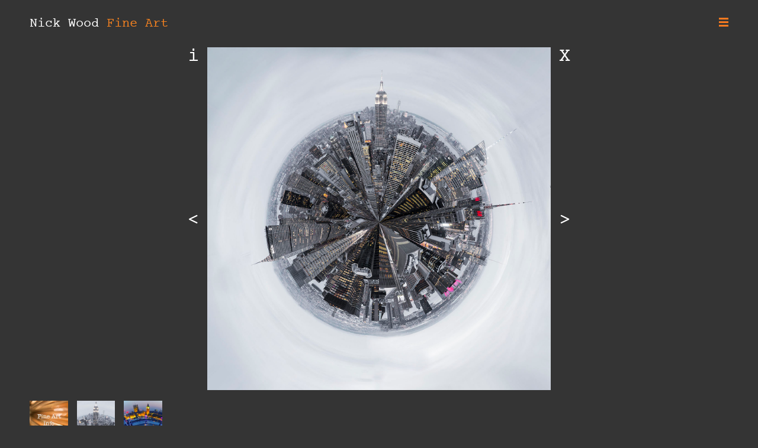

--- FILE ---
content_type: text/html; charset=UTF-8
request_url: https://nickwoodphoto.com/photo/manhattan-snowball/
body_size: 3455
content:

<!DOCTYPE html>
<html lang="en-GB" prefix="og: http://ogp.me/ns#">
    <head>
        <meta charset="utf-8" />
        <meta name="viewport" content="width=device-width, initial-scale=1.0" />
        <link rel="stylesheet" href="https://nickwoodphoto.com/wp-content/themes/nick-wood/dist/css/style.css?20180319" type="text/css" />
        <title>Manhattan Snowball - Nick Wood Photography</title>
        <script src="https://nickwoodphoto.com/wp-content/themes/nick-wood/js/vendor/modernizr.js"></script>
        
<!-- This site is optimized with the Yoast SEO plugin v7.0.3 - https://yoast.com/wordpress/plugins/seo/ -->
<link rel="canonical" href="https://nickwoodphoto.com/photo/manhattan-snowball/" />
<meta property="og:locale" content="en_GB" />
<meta property="og:type" content="article" />
<meta property="og:title" content="Manhattan Snowball - Nick Wood Photography" />
<meta property="og:url" content="https://nickwoodphoto.com/photo/manhattan-snowball/" />
<meta property="og:site_name" content="Nick Wood Photography" />
<meta name="twitter:card" content="summary" />
<meta name="twitter:title" content="Manhattan Snowball - Nick Wood Photography" />
<!-- / Yoast SEO plugin. -->

<link rel='dns-prefetch' href='//s.w.org' />
		<script type="text/javascript">
			window._wpemojiSettings = {"baseUrl":"https:\/\/s.w.org\/images\/core\/emoji\/11\/72x72\/","ext":".png","svgUrl":"https:\/\/s.w.org\/images\/core\/emoji\/11\/svg\/","svgExt":".svg","source":{"concatemoji":"https:\/\/nickwoodphoto.com\/wp-includes\/js\/wp-emoji-release.min.js?ver=4.9.28"}};
			!function(e,a,t){var n,r,o,i=a.createElement("canvas"),p=i.getContext&&i.getContext("2d");function s(e,t){var a=String.fromCharCode;p.clearRect(0,0,i.width,i.height),p.fillText(a.apply(this,e),0,0);e=i.toDataURL();return p.clearRect(0,0,i.width,i.height),p.fillText(a.apply(this,t),0,0),e===i.toDataURL()}function c(e){var t=a.createElement("script");t.src=e,t.defer=t.type="text/javascript",a.getElementsByTagName("head")[0].appendChild(t)}for(o=Array("flag","emoji"),t.supports={everything:!0,everythingExceptFlag:!0},r=0;r<o.length;r++)t.supports[o[r]]=function(e){if(!p||!p.fillText)return!1;switch(p.textBaseline="top",p.font="600 32px Arial",e){case"flag":return s([55356,56826,55356,56819],[55356,56826,8203,55356,56819])?!1:!s([55356,57332,56128,56423,56128,56418,56128,56421,56128,56430,56128,56423,56128,56447],[55356,57332,8203,56128,56423,8203,56128,56418,8203,56128,56421,8203,56128,56430,8203,56128,56423,8203,56128,56447]);case"emoji":return!s([55358,56760,9792,65039],[55358,56760,8203,9792,65039])}return!1}(o[r]),t.supports.everything=t.supports.everything&&t.supports[o[r]],"flag"!==o[r]&&(t.supports.everythingExceptFlag=t.supports.everythingExceptFlag&&t.supports[o[r]]);t.supports.everythingExceptFlag=t.supports.everythingExceptFlag&&!t.supports.flag,t.DOMReady=!1,t.readyCallback=function(){t.DOMReady=!0},t.supports.everything||(n=function(){t.readyCallback()},a.addEventListener?(a.addEventListener("DOMContentLoaded",n,!1),e.addEventListener("load",n,!1)):(e.attachEvent("onload",n),a.attachEvent("onreadystatechange",function(){"complete"===a.readyState&&t.readyCallback()})),(n=t.source||{}).concatemoji?c(n.concatemoji):n.wpemoji&&n.twemoji&&(c(n.twemoji),c(n.wpemoji)))}(window,document,window._wpemojiSettings);
		</script>
		<style type="text/css">
img.wp-smiley,
img.emoji {
	display: inline !important;
	border: none !important;
	box-shadow: none !important;
	height: 1em !important;
	width: 1em !important;
	margin: 0 .07em !important;
	vertical-align: -0.1em !important;
	background: none !important;
	padding: 0 !important;
}
</style>
<link rel='https://api.w.org/' href='https://nickwoodphoto.com/wp-json/' />
<link rel="EditURI" type="application/rsd+xml" title="RSD" href="https://nickwoodphoto.com/xmlrpc.php?rsd" />
<link rel="wlwmanifest" type="application/wlwmanifest+xml" href="https://nickwoodphoto.com/wp-includes/wlwmanifest.xml" /> 
<meta name="generator" content="WordPress 4.9.28" />
<link rel='shortlink' href='https://nickwoodphoto.com/?p=1139' />
<link rel="alternate" type="application/json+oembed" href="https://nickwoodphoto.com/wp-json/oembed/1.0/embed?url=https%3A%2F%2Fnickwoodphoto.com%2Fphoto%2Fmanhattan-snowball%2F" />
<link rel="alternate" type="text/xml+oembed" href="https://nickwoodphoto.com/wp-json/oembed/1.0/embed?url=https%3A%2F%2Fnickwoodphoto.com%2Fphoto%2Fmanhattan-snowball%2F&#038;format=xml" />
    </head>

    <body class="photo-template-default single single-photo postid-1139">

    <header>
        <div class="row">
            <div class="nav-wrapper">
                <a class="logo" href="https://nickwoodphoto.com">Nick Wood <span>Fine Art</span></a>
                <a id="hamburger" href="#"></a>
                
                <nav>

                <div class="menu-navigation-container"><ul id="menu-navigation" class="nav"><li id="menu-item-868" class="menu-item menu-item-type-post_type menu-item-object-page menu-item-has-children menu-item-868"><a href="https://nickwoodphoto.com/photos/">Photos</a>
<ul class="sub-menu">
	<li id="menu-item-874" class="menu-item menu-item-type-taxonomy menu-item-object-photo_category menu-item-874"><a href="https://nickwoodphoto.com/categories/london/">London</a></li>
	<li id="menu-item-875" class="menu-item menu-item-type-taxonomy menu-item-object-photo_category menu-item-875"><a href="https://nickwoodphoto.com/categories/architecture/">Architecture</a></li>
	<li id="menu-item-876" class="menu-item menu-item-type-taxonomy menu-item-object-photo_category menu-item-876"><a href="https://nickwoodphoto.com/categories/people/">People</a></li>
	<li id="menu-item-877" class="menu-item menu-item-type-taxonomy menu-item-object-photo_category menu-item-877"><a href="https://nickwoodphoto.com/categories/inside/">Inside</a></li>
	<li id="menu-item-878" class="menu-item menu-item-type-taxonomy menu-item-object-photo_category menu-item-878"><a href="https://nickwoodphoto.com/categories/industry/">Industry</a></li>
	<li id="menu-item-984" class="menu-item menu-item-type-taxonomy menu-item-object-photo_category menu-item-984"><a href="https://nickwoodphoto.com/categories/world/">World</a></li>
	<li id="menu-item-985" class="menu-item menu-item-type-taxonomy menu-item-object-photo_category menu-item-985"><a href="https://nickwoodphoto.com/categories/life/">Life</a></li>
	<li id="menu-item-986" class="menu-item menu-item-type-taxonomy menu-item-object-photo_category menu-item-986"><a href="https://nickwoodphoto.com/categories/local/">Local</a></li>
	<li id="menu-item-987" class="menu-item menu-item-type-taxonomy menu-item-object-photo_category menu-item-987"><a href="https://nickwoodphoto.com/categories/texture/">Texture</a></li>
</ul>
</li>
<li id="menu-item-867" class="menu-item menu-item-type-post_type menu-item-object-page menu-item-has-children menu-item-867"><a href="https://nickwoodphoto.com/london-panoramic/">London Panoramic</a>
<ul class="sub-menu">
	<li id="menu-item-908" class="menu-item menu-item-type-post_type menu-item-object-photo menu-item-908"><a href="https://nickwoodphoto.com/photo/london-panoramic-info/">Info</a></li>
	<li id="menu-item-900" class="menu-item menu-item-type-taxonomy menu-item-object-photo_category menu-item-900"><a href="https://nickwoodphoto.com/categories/london-panoramic/">Images</a></li>
</ul>
</li>
<li id="menu-item-870" class="menu-item menu-item-type-post_type menu-item-object-page menu-item-has-children menu-item-870"><a href="https://nickwoodphoto.com/projects/">Projects</a>
<ul class="sub-menu">
	<li id="menu-item-894" class="menu-item menu-item-type-taxonomy menu-item-object-project_category menu-item-894"><a href="https://nickwoodphoto.com/projects/dengie/">Dengie</a></li>
	<li id="menu-item-895" class="menu-item menu-item-type-taxonomy menu-item-object-project_category menu-item-895"><a href="https://nickwoodphoto.com/projects/transatlantic/">Transatlantic</a></li>
	<li id="menu-item-896" class="menu-item menu-item-type-taxonomy menu-item-object-project_category menu-item-896"><a href="https://nickwoodphoto.com/projects/artists/">Artists</a></li>
	<li id="menu-item-897" class="menu-item menu-item-type-taxonomy menu-item-object-project_category menu-item-897"><a href="https://nickwoodphoto.com/projects/30000ft/">30000ft</a></li>
	<li id="menu-item-898" class="menu-item menu-item-type-taxonomy menu-item-object-project_category menu-item-898"><a href="https://nickwoodphoto.com/projects/2012/">2012</a></li>
	<li id="menu-item-899" class="menu-item menu-item-type-taxonomy menu-item-object-project_category menu-item-899"><a href="https://nickwoodphoto.com/projects/battersea/">Battersea</a></li>
	<li id="menu-item-988" class="menu-item menu-item-type-taxonomy menu-item-object-project_category menu-item-988"><a href="https://nickwoodphoto.com/projects/uae/">UAE</a></li>
</ul>
</li>
<li id="menu-item-989" class="menu-item menu-item-type-taxonomy menu-item-object-photo_category menu-item-989"><a href="https://nickwoodphoto.com/categories/product/">Product</a></li>
<li id="menu-item-869" class="menu-item menu-item-type-post_type menu-item-object-page menu-item-869"><a href="https://nickwoodphoto.com/videos/">Movies</a></li>
<li id="menu-item-871" class="menu-item menu-item-type-post_type menu-item-object-page menu-item-871"><a href="https://nickwoodphoto.com/books/">Books</a></li>
<li id="menu-item-865" class="menu-item menu-item-type-post_type menu-item-object-page menu-item-has-children menu-item-865"><a href="https://nickwoodphoto.com/fine-art/">Fine Art</a>
<ul class="sub-menu">
	<li id="menu-item-909" class="menu-item menu-item-type-post_type menu-item-object-photo menu-item-909"><a href="https://nickwoodphoto.com/photo/fine-art-info/">Info</a></li>
	<li id="menu-item-902" class="menu-item menu-item-type-taxonomy menu-item-object-photo_category menu-item-902"><a href="https://nickwoodphoto.com/categories/fine-art/">Images</a></li>
</ul>
</li>
<li id="menu-item-872" class="menu-item menu-item-type-post_type menu-item-object-page menu-item-872"><a href="https://nickwoodphoto.com/about/">About</a></li>
<li id="menu-item-873" class="menu-item menu-item-type-post_type menu-item-object-page menu-item-873"><a href="https://nickwoodphoto.com/contact/">Contact</a></li>
</ul></div>
                </nav>
                <div style="clear:left;"></div>
            </div>
        </div>
    </header>
    
<section id="main" class="nicks-photos row">


	<div class="photo-container">
		<span class="photo-content">
			<span id="photo" style="height:1500px" data-src="https://nickwoodphoto.com/wp-content/uploads/2018/03/ManhattanSB.jpg" data-width="1500" data-height="1500">
				<div id="photo-description"><p>Available as 20&#8243; x 20&#8243; editioned print.</p>
</div>
				<span id="loading"><span><span><span></span></span></span></span>
			</span>
			
						<a id="photo-info" class="no-smoothstate">i</a>
			<a href="https://nickwoodphoto.com/categories/fine-art/" id="photo-close" class="no-smoothstate">X</a>

							<a id="photo-right" href="https://nickwoodphoto.com/photo/waterloo-spin/">&gt;</a>
						
							<a id="photo-left" href="https://nickwoodphoto.com/photo/971-2/">&lt;</a>
			
			<span class="swipe">Swipe left or right to see more</span>
						
		</span>
	</div>



	<ul id="thumbs" class="grid thumbs">
			<li>
			<a href="https://nickwoodphoto.com/photo/971-2/" data-id="971">
				<img src="https://nickwoodphoto.com/wp-content/uploads/2018/01/FineArt314x314.jpg">
				<span></span>
			</a>
		</li>
			<li>
			<a href="https://nickwoodphoto.com/photo/manhattan-snowball/" data-id="1139" class="current">
				<img src="https://nickwoodphoto.com/wp-content/uploads/2018/03/ManhattanSB_th.jpg">
				<span></span>
			</a>
		</li>
			<li>
			<a href="https://nickwoodphoto.com/photo/waterloo-spin/" data-id="1144">
				<img src="https://nickwoodphoto.com/wp-content/uploads/2018/03/DLP074_sph_TH.jpg">
				<span></span>
			</a>
		</li>
		</ul>


</section>



<script src="https://maps.googleapis.com/maps/api/js?key=AIzaSyB_3rMTYKsCZz08OjvyZxfgdmmx2WJxnBg&sensor=FALSE"></script>
<script src="https://nickwoodphoto.com/wp-content/themes/nick-wood/dist/js/scripts.js?20180319"></script>

<script>
  //$(document).foundation();
</script>


<script type='text/javascript' src='https://nickwoodphoto.com/wp-includes/js/wp-embed.min.js?ver=4.9.28'></script>


  </body>
</html>


--- FILE ---
content_type: text/css
request_url: https://nickwoodphoto.com/wp-content/themes/nick-wood/dist/css/style.css?20180319
body_size: 21827
content:
#loading>span>span,input,select{vertical-align:middle}header,section{position:relative}.gallery-nav,.grid,nav ul{list-style:none}#loading>span>span,.gallery-nav,.photo-container{text-align:center}#photo-close,#photo-info,#photo-left,#photo-right,.grid li a>span>span>span,.logo,nav ul li a{text-decoration:none;font-family:courier_primeregular}abbr,address,article,aside,audio,b,blockquote,body,canvas,caption,cite,code,dd,del,details,dfn,div,dl,dt,em,fieldset,figcaption,figure,footer,form,h1,h2,h3,h4,h5,h6,header,hgroup,html,i,iframe,img,ins,kbd,label,legend,li,mark,menu,nav,object,ol,p,pre,q,samp,section,small,span,strong,sub,summary,sup,table,tbody,td,tfoot,th,thead,time,tr,ul,var,video{margin:0;padding:0;border:0;outline:0;font-size:100%;vertical-align:baseline;background:0 0}body{line-height:1;background:#343434}article,aside,details,figcaption,figure,footer,header,hgroup,menu,nav,section{display:block}blockquote,q{quotes:none}blockquote:after,blockquote:before,q:after,q:before{content:'';content:none}a{margin:0;padding:0;font-size:100%;vertical-align:baseline;background:0 0}table{border-collapse:collapse;border-spacing:0}body,html{height:100%}*,:after,:before{-webkit-box-sizing:border-box;-moz-box-sizing:border-box;box-sizing:border-box}p{margin-bottom:1em}@font-face{font-family:courier_primeregular;src:url(../../fonts/courier_prime-webfont.eot);src:url(../../fonts/courier_prime-webfont.eot?#iefix) format("embedded-opentype"),url(../../fonts/courier_prime-webfont.woff2) format("woff2"),url(../../fonts/courier_prime-webfont.woff) format("woff"),url(../../fonts/courier_prime-webfont.ttf) format("truetype"),url(../../fonts/courier_prime-webfont.svg#courier_primeregular) format("svg");font-weight:400;font-style:normal}@font-face{font-family:courier_primebold;src:url(../../fonts/courier_prime_bold-webfont.eot);src:url(../../fonts/courier_prime_bold-webfont.eot?#iefix) format("embedded-opentype"),url(../../fonts/courier_prime_bold-webfont.woff2) format("woff2"),url(../../fonts/courier_prime_bold-webfont.woff) format("woff"),url(../../fonts/courier_prime_bold-webfont.ttf) format("truetype"),url(../../fonts/courier_prime_bold-webfont.svg#courier_primebold) format("svg");font-weight:400;font-style:normal}.row{width:100%;padding-left:50px;padding-right:50px;margin:0 auto}nav ul li a:after,nav ul li a:before{content:"";top:10px;display:block;width:1px;height:15px;background:#fff;z-index:2}.content{padding-bottom:50px}header{padding:40px 0;z-index:2}section{z-index:1}.logo{font-size:1.375em;line-height:1.136363em;color:#fff;float:left;margin-top:4px}.logo span{color:#f58220;text-transform:capitalize}#hamburger{display:none;width:16px;height:15px;background:url(../../images/hamburger.png) center center no-repeat;background-size:contain;position:absolute;top:30px;right:25px;z-index:201;cursor:pointer}nav{float:right}nav ul{margin:0;position:relative}nav ul li{float:left}nav ul li a{font-size:1.0625em;line-height:1.176471em;color:#fff;display:inline-block;padding:7px 17px;position:relative;z-index:2}nav ul li a .label{position:relative;z-index:2}nav ul li a:before{position:absolute;left:0}nav ul li a:after{position:absolute;right:0}nav ul li.current_page_item>a,nav ul li.hover>a{color:#f58220;background:#282828}nav ul li:first-child a:before,nav ul li:last-child a:after{display:none}nav ul li .sub-menu{position:absolute;left:0;top:34px;display:none;background:#282828;width:100%}nav ul li.hover .sub-menu{display:block}.home .content,.home header .row,.single .content,.single header .row{max-width:106.25em}.home-slideshow img{display:block;max-width:100%;width:100%}.home-slideshow .photo-wrapper{margin-left:-16px;overflow:hidden}.home-slideshow .half-row{width:50%}.home-slideshow .col{padding-left:16px;float:left}.home-slideshow span{display:block;padding-bottom:2.040816%}#home-slideshow{max-height:800px;overflow:hidden}.mobile-slideshow{display:none}.grid{overflow:hidden;margin:0 0 0 -15px;padding-top:15px}.grid li{float:left;width:16.66666667%;padding-left:15px;padding-bottom:15px;overflow:hidden}.grid li a,.grid li img{display:block;width:100%}.grid li a{position:relative}.grid li a>span{position:absolute;left:0;right:0;top:0;bottom:0;display:block;opacity:0;-webkit-transition:opacity .3s;-moz-transition:opacity .3s;transition:opacity .3s;background-color:#4c4d4f;background-color:rgba(0,0,0,.5)}.grid li a>span>span{display:table;width:100%;height:100%}.grid li a>span>span>span{display:table-cell;vertical-align:middle;text-align:center;color:#fff;text-transform:uppercase;font-size:1.375em;line-height:1em;padding:0 15px}.grid li a:hover>span{opacity:1}.grid li img{max-width:100%}.photo-grid .grid{padding-top:0}.thumbs{padding-top:15px}.thumbs li{width:5%}@media only screen and (max-width:1600px){.grid li{width:20%}.thumbs li{width:5%}}@media only screen and (max-width:1280px){.grid li{width:25%}.thumbs li{width:6.66666666%}}@media only screen and (max-width:860px){.grid li{width:33.33333333%}.thumbs li{width:10%}}@media only screen and (max-width:720px){.grid li{width:50%}.thumbs li{width:12.5%}}.gallery-nav{margin:13px 0 15px;overflow:hidden;width:100%}.gallery-nav li{display:inline-block;margin:0 6px}.gallery-nav li a{display:block;width:80px;height:80px;position:relative}.gallery-nav li a img{display:block;width:100%;max-width:100%;position:relative;z-index:1}#photo,.photo-content{display:inline-block;width:100%}.gallery-nav li a span{position:absolute;left:0;top:0;right:0;bottom:0;z-index:2;opacity:1;background-color:#4c4d4f;background-color:rgba(0,0,0,.5);-webkit-transition:opacity .3s;-moz-transition:opacity .3s;transition:opacity .3s}#photo,#photo img,.photo-content{position:relative}.gallery-nav li a.current span,.gallery-nav li a:hover span,.image-loaded #loading{opacity:0}#photo{overflow:hidden}#photo img{max-width:100%;max-height:100%;display:block;transition:transform .5s;z-index:98}@-moz-keyframes spinner-loader{0%{-moz-transform:rotate(0);transform:rotate(0)}100%{-moz-transform:rotate(360deg);transform:rotate(360deg)}}@-webkit-keyframes spinner-loader{0%{-webkit-transform:rotate(0);transform:rotate(0)}100%{-webkit-transform:rotate(360deg);transform:rotate(360deg)}}@keyframes spinner-loader{0%{-moz-transform:rotate(0);-ms-transform:rotate(0);-webkit-transform:rotate(0);transform:rotate(0)}100%{-moz-transform:rotate(360deg);-ms-transform:rotate(360deg);-webkit-transform:rotate(360deg);transform:rotate(360deg)}}#loading{width:100%;height:100%;position:absolute;top:0;left:0;background:rgba(0,0,0,.75);z-index:100;-webkit-transition:opacity .3s;-moz-transition:opacity .3s;transition:opacity .3s}#loading>span{display:table;width:100%;height:100%}#loading>span>span{display:table-cell}#loading>span>span>span:not(:required){-moz-animation:spinner-loader 1.5s infinite linear;-webkit-animation:spinner-loader 1.5s infinite linear;animation:spinner-loader 1.5s infinite linear;-moz-border-radius:.5em;-webkit-border-radius:.5em;border-radius:.5em;-moz-box-shadow:rgba(0,0,51,.75) 1.5em 0 0 0,rgba(0,0,51,.75) 1.1em 1.1em 0 0,rgba(0,0,51,.75) 0 1.5em 0 0,rgba(0,0,51,.75) -1.1em 1.1em 0 0,rgba(0,0,51,.75) -1.5em 0 0 0,rgba(0,0,51,.75) -1.1em -1.1em 0 0,rgba(0,0,51,.75) 0 -1.5em 0 0,rgba(0,0,51,.75) 1.1em -1.1em 0 0;-webkit-box-shadow:rgba(0,0,51,.75) 1.5em 0 0 0,rgba(0,0,51,.75) 1.1em 1.1em 0 0,rgba(0,0,51,.75) 0 1.5em 0 0,rgba(0,0,51,.75) -1.1em 1.1em 0 0,rgba(0,0,51,.75) -1.5em 0 0 0,rgba(0,0,51,.75) -1.1em -1.1em 0 0,rgba(0,0,51,.75) 0 -1.5em 0 0,rgba(0,0,51,.75) 1.1em -1.1em 0 0;box-shadow:rgba(255,255,255,.75) 1.5em 0 0 0,rgba(255,255,255,.75) 1.1em 1.1em 0 0,rgba(255,255,255,.75) 0 1.5em 0 0,rgba(255,255,255,.75) -1.1em 1.1em 0 0,rgba(255,255,255,.75) -1.5em 0 0 0,rgba(255,255,255,.75) -1.1em -1.1em 0 0,rgba(255,255,255,.75) 0 -1.5em 0 0,rgba(255,255,255,.75) 1.1em -1.1em 0 0;display:inline-block;font-size:10px;width:1em;height:1em;margin:1.5em;overflow:hidden;text-indent:100%}#photo-close,#photo-info,#photo-left,#photo-right{position:absolute;color:#fff;font-size:2em;cursor:pointer}#photo-info{top:0;left:-33px}#photo-close{top:0;right:-33px}#photo-description{position:absolute;top:0;left:-270px;height:100%;width:270px;background-color:rgba(0,0,0,.5);padding:15px 30px;text-align:left;z-index:99;-webkit-transition:left .3s;-moz-transition:left .3s;transition:left .3s}#photo-description p{color:#fff;font-size:1em;line-height:1.2em;font-family:courier_primeregular}#photo-description p b,#photo-description p strong{font-family:courier_primebold;font-weight:400}.info-open #photo-description{left:0}#photo-left,#photo-right{top:50%;margin-top:-15px}#photo-left{left:-33px}#photo-right{right:-33px}.panorama #photo{cursor:pointer;width:100%}.panorama .photo-content{width:100%}.image-loaded #photo,.image-loaded .photo-content{width:auto}.panorama-open #photo{cursor:all-scroll}.panorama-open #photo img{max-width:none;height:100%}.swipe{display:none}.about-nick,.contact-nick{max-width:83.875em;overflow:hidden}.about-nick .copy,.contact-nick .copy{float:left;width:43.31797235%;padding-right:8.3%}.about-nick .copy p,.contact-nick .copy p{font-family:courier_primeregular;color:#fff;font-size:.875em;line-height:1.57142857em;margin-bottom:1.57142857em}.about-nick .image,.contact-nick .image{float:left;width:56.68202765%}.about-nick .image img,.contact-nick .image img{width:100%;display:block}.page-template-template-about-php header .row,.page-template-template-contact header .row{max-width:83.875em}.contact-nick .map-wrapper{width:100%;height:0;padding-bottom:79.261363%;position:relative}.contact-nick #map{position:absolute;top:0;right:0;bottom:0;left:0}.nicks-videos{max-width:63.625em}#video{display:block;position:relative;padding-bottom:56.25%;height:0}#video iframe{position:absolute;top:0;left:0;width:100%;height:100%}.video-content{position:relative;display:block}@media only screen and (max-width:1390px){.content,.nicks-photos,nav ul{padding-top:80px}#hamburger,nav ul li a{display:block}header,nav ul li{width:100%}header{padding:28px 0;position:absolute;top:0;left:0}.logo{margin-top:0}nav{position:fixed;top:0;height:100%;background:rgba(0,0,0,.8);z-index:200;overflow:scroll;-webkit-transition:right .3s;-moz-transition:right .3s;transition:right .3s}nav ul{padding-bottom:30px;overflow:hidden}nav ul li a{width:100%;font-size:1.375em;padding:5px 40px}nav ul li a:after,nav ul li a:before,nav ul li.current_page_item .active,nav ul li.current_page_item .sub-menu,nav ul li.hover .active,nav ul li.hover .sub-menu{display:none}nav ul li.current_page_item a,nav ul li.hover a{color:#fff}nav ul li .sub-menu{position:static;display:none;padding-top:5px;padding-bottom:5px}nav ul li .sub-menu ul{left:0;padding:0;overflow:hidden;margin-bottom:5px}nav ul li .sub-menu ul li{background:0 0}nav ul li .sub-menu ul li a{font-size:1.0625em}nav ul li.subnav-open>a{background:#282828}nav ul li.subnav-open .sub-menu{display:block}nav.nav-open{right:0}.menu-item-has-children>a:before{content:">";position:absolute;left:15px;top:5px;display:block!important;width:auto;height:auto;background:0 0}}@media only screen and (max-width:1024px){.mobile-slideshow img,.swipe{width:100%}.grid{margin-left:-10px}.grid li{padding-left:10px;padding-bottom:10px}.grid li a:hover>span{opacity:0}#photo-close,#photo-info{font-size:1.5625em;top:auto;bottom:-32px;z-index:2}#photo-close{right:0}#photo-info{left:0}#photo-left,#photo-right{display:none}.photo-content,.video-content{margin-bottom:40px}#photo-description{padding:12px 15px 0;width:100%;left:-100%;overflow:scroll}.swipe{display:block;position:absolute;left:0;bottom:-26px;text-align:center;font-family:courier_primeregular;font-size:.75em;line-height:1.166666em;color:#fff;padding:0 20px;z-index:1}.home-slideshow{display:none}.mobile-slideshow{display:block}}@media only screen and (max-width:640px){.row{padding-left:25px;padding-right:25px}.logo{width:49px;height:26px;display:block;text-indent:-9999px;background:url(../../images/logo_mobile.svg) center center no-repeat;background-size:contain}nav{right:-255px;width:255px}.about-nick .copy,.contact-nick .copy{width:100%;padding:0}.about-nick .image,.contact-nick .image{width:100%}}@media only screen and (min-width:641px) and (max-width:1390px){nav{right:-310px;width:310px}#hamburger{right:50px}}@media only screen and (min-width:641px) and (max-width:1024px){#hamburger{right:30px}.row{padding-left:30px;padding-right:30px}}
/*# sourceMappingURL=[data-uri] */
